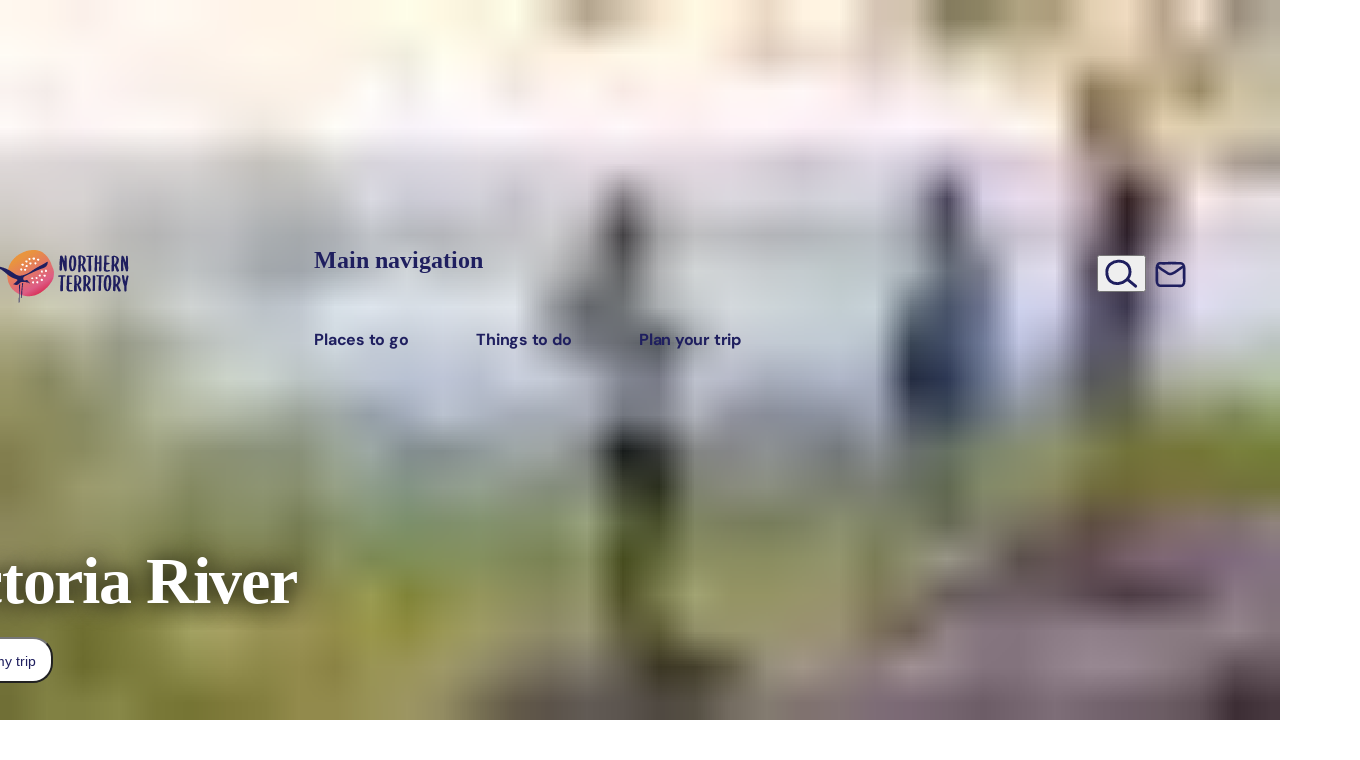

--- FILE ---
content_type: application/javascript; charset=UTF-8
request_url: https://northernterritory.com/_astro/EditorialSlider.astro_astro_type_script_index_0_lang.FwoSltPK.js
body_size: 0
content:
import{s as r}from"./sliders.Dv2KcQ7q.js";import"./splide.esm.C1lbcObU.js";import"./splide-extension-intersection.esm.DVqSq640.js";const e=()=>{document.querySelectorAll(".editorial-listing__slider:not(.is-initialized)").forEach(i=>{r(i,{speed:600,gap:"24px",arrows:!1,mediaQuery:"min",breakpoints:{400:{perPage:1,perMove:1,padding:{left:0,right:60}},500:{padding:{left:0,right:120}},580:{padding:{left:0,right:180}},640:{perPage:2,perMove:2,padding:0},768:{arrows:!0,padding:{left:0,right:120}},840:{perPage:3,perMove:3,padding:0},1100:{padding:{left:0,right:120}},1280:{perPage:4,perMove:4,padding:0}}})})};e();document.addEventListener("storyblok-live-preview-updated",e);


--- FILE ---
content_type: text/javascript; charset=utf-8
request_url: https://northernterritory.com/zs.js?z=JTdCJTIyZXhlY3V0ZWQlMjIlM0ElNUIlNUQlMkMlMjJ0JTIyJTNBJTIyVmljdG9yaWElMjBSaXZlciUyMiUyQyUyMnglMjIlM0EwLjU5MjYwMzM3MDczMTQ3NCUyQyUyMnclMjIlM0ExMjgwJTJDJTIyaCUyMiUzQTcyMCUyQyUyMmolMjIlM0E3MjAlMkMlMjJlJTIyJTNBMTI4MCUyQyUyMmwlMjIlM0ElMjJodHRwcyUzQSUyRiUyRm5vcnRoZXJudGVycml0b3J5LmNvbSUyRmthdGhlcmluZS1hbmQtc3Vycm91bmRzJTJGZGVzdGluYXRpb25zJTJGdmljdG9yaWEtcml2ZXIlMjIlMkMlMjJyJTIyJTNBJTIyJTIyJTJDJTIyayUyMiUzQTI0JTJDJTIybiUyMiUzQSUyMlVURi04JTIyJTJDJTIybyUyMiUzQTAlMkMlMjJxJTIyJTNBJTVCJTdCJTIybSUyMiUzQSUyMnNldCUyMiUyQyUyMmElMjIlM0ElNUIlMjJldmVudCUyMiUyQyUyMnZpZXdfaXRlbSUyMiUyQyU3QiUyMnNjb3BlJTIyJTNBJTIycGFnZSUyMiU3RCU1RCU3RCUyQyU3QiUyMm0lMjIlM0ElMjJzZXQlMjIlMkMlMjJhJTIyJTNBJTVCJTIyZWNvbW1lcmNlJTIyJTJDJTdCJTIyaXRlbXMlMjIlM0ElNUIlN0IlMjJpdGVtX25hbWUlMjIlM0ElMjJ2aWN0b3JpYSUyMHJpdmVyJTIyJTJDJTIyaXRlbV9pZCUyMiUzQSUyMjU2YjI3MzhhYWVlZWFhZjc3M2QwNTk1YyUyMiUyQyUyMml0ZW1fY2F0ZWdvcnklMjIlM0ElMjJkZXN0aW5mbyUyMiUyQyUyMml0ZW1fc3ViY2F0ZWdvcnklMjIlM0ElMjIlMjIlMkMlMjJpc0NvbW1lcmNpYWwlMjIlM0FmYWxzZSU3RCU1RCU3RCUyQyU3QiUyMnNjb3BlJTIyJTNBJTIycGFnZSUyMiU3RCU1RCU3RCU1RCU3RA==
body_size: 4774
content:
try{(function(w,d){zaraz.debug=(px="")=>{document.cookie=`zarazDebug=${px}; path=/`;location.reload()};window.zaraz._al=function(en,eo,ep){w.zaraz.listeners.push({item:en,type:eo,callback:ep});en.addEventListener(eo,ep)};zaraz.preview=(eq="")=>{document.cookie=`zarazPreview=${eq}; path=/`;location.reload()};zaraz.i=function(pL){const pM=d.createElement("div");pM.innerHTML=unescape(pL);const pN=pM.querySelectorAll("script"),pO=d.querySelector("script[nonce]"),pP=pO?.nonce||pO?.getAttribute("nonce");for(let pQ=0;pQ<pN.length;pQ++){const pR=d.createElement("script");pP&&(pR.nonce=pP);pN[pQ].innerHTML&&(pR.innerHTML=pN[pQ].innerHTML);for(const pS of pN[pQ].attributes)pR.setAttribute(pS.name,pS.value);d.head.appendChild(pR);pN[pQ].remove()}d.body.appendChild(pM)};zaraz.f=async function(py,pz){const pA={credentials:"include",keepalive:!0,mode:"no-cors"};if(pz){pA.method="POST";pA.body=new URLSearchParams(pz);pA.headers={"Content-Type":"application/x-www-form-urlencoded"}}return await fetch(py,pA)};window.zaraz._p=async d$=>new Promise(ea=>{if(d$){d$.e&&d$.e.forEach(eb=>{try{const ec=d.querySelector("script[nonce]"),ed=ec?.nonce||ec?.getAttribute("nonce"),ee=d.createElement("script");ed&&(ee.nonce=ed);ee.innerHTML=eb;ee.onload=()=>{d.head.removeChild(ee)};d.head.appendChild(ee)}catch(ef){console.error(`Error executing script: ${eb}\n`,ef)}});Promise.allSettled((d$.f||[]).map(eg=>fetch(eg[0],eg[1])))}ea()});zaraz.pageVariables={};zaraz.__zcl=zaraz.__zcl||{};zaraz.track=async function(eu,ev,ew){return new Promise((ex,ey)=>{const ez={name:eu,data:{}};if(ev?.__zarazClientEvent)Object.keys(localStorage).filter(eB=>eB.startsWith("_zaraz_google_consent_")).forEach(eA=>ez.data[eA]=localStorage.getItem(eA));else{for(const eC of[localStorage,sessionStorage])Object.keys(eC||{}).filter(eE=>eE.startsWith("_zaraz_")).forEach(eD=>{try{ez.data[eD.slice(7)]=JSON.parse(eC.getItem(eD))}catch{ez.data[eD.slice(7)]=eC.getItem(eD)}});Object.keys(zaraz.pageVariables).forEach(eF=>ez.data[eF]=JSON.parse(zaraz.pageVariables[eF]))}Object.keys(zaraz.__zcl).forEach(eG=>ez.data[`__zcl_${eG}`]=zaraz.__zcl[eG]);ez.data.__zarazMCListeners=zaraz.__zarazMCListeners;
//
ez.data={...ez.data,...ev};ez.zarazData=zarazData;fetch("/zt",{credentials:"include",keepalive:!0,method:"POST",headers:{"Content-Type":"application/json"},body:JSON.stringify(ez)}).catch(()=>{
//
return fetch("/zt",{credentials:"include",method:"POST",headers:{"Content-Type":"application/json"},body:JSON.stringify(ez)})}).then(function(eI){zarazData._let=(new Date).getTime();eI.ok||ey();return 204!==eI.status&&eI.json()}).then(async eH=>{await zaraz._p(eH);"function"==typeof ew&&ew()}).finally(()=>ex())})};zaraz.set=function(eJ,eK,eL){try{eK=JSON.stringify(eK)}catch(eM){return}prefixedKey="_zaraz_"+eJ;sessionStorage&&sessionStorage.removeItem(prefixedKey);localStorage&&localStorage.removeItem(prefixedKey);delete zaraz.pageVariables[eJ];if(void 0!==eK){eL&&"session"==eL.scope?sessionStorage&&sessionStorage.setItem(prefixedKey,eK):eL&&"page"==eL.scope?zaraz.pageVariables[eJ]=eK:localStorage&&localStorage.setItem(prefixedKey,eK);zaraz.__watchVar={key:eJ,value:eK}}};for(const{m:eN,a:eO}of zarazData.q.filter(({m:eP})=>["debug","set"].includes(eP)))zaraz[eN](...eO);for(const{m:eQ,a:eR}of zaraz.q)zaraz[eQ](...eR);delete zaraz.q;delete zarazData.q;zaraz.spaPageview=()=>{zarazData.l=d.location.href;zarazData.t=d.title;zaraz.pageVariables={};zaraz.__zarazMCListeners={};zaraz.track("__zarazSPA")};zaraz.fulfilTrigger=function(fm,fn,fo,fp){zaraz.__zarazTriggerMap||(zaraz.__zarazTriggerMap={});zaraz.__zarazTriggerMap[fm]||(zaraz.__zarazTriggerMap[fm]="");zaraz.__zarazTriggerMap[fm]+="*"+fn+"*";zaraz.track("__zarazEmpty",{...fo,__zarazClientTriggers:zaraz.__zarazTriggerMap[fm]},fp)};zaraz._processDataLayer=pC=>{for(const pD of Object.entries(pC))zaraz.set(pD[0],pD[1],{scope:"page"});if(pC.event){if(zarazData.dataLayerIgnore&&zarazData.dataLayerIgnore.includes(pC.event))return;let pE={};for(let pF of dataLayer.slice(0,dataLayer.indexOf(pC)+1))pE={...pE,...pF};delete pE.event;pC.event.startsWith("gtm.")||zaraz.track(pC.event,pE)}};window.dataLayer=w.dataLayer||[];const pB=w.dataLayer.push;Object.defineProperty(w.dataLayer,"push",{configurable:!0,enumerable:!1,writable:!0,value:function(...pG){let pH=pB.apply(this,pG);zaraz._processDataLayer(pG[0]);return pH}});dataLayer.forEach(pI=>zaraz._processDataLayer(pI));zaraz.identify=async(pJ,pK)=>{if(!pJ)throw new Error("identity should not be empty");return await zaraz.track("__zarazAnalytics",{event:"identify",identity:String(pJ)},pK)};zaraz._c=bW=>{const{event:bX,...bY}=bW;zaraz.track(bX,{...bY,__zarazClientEvent:!0})};zaraz._syncedAttributes=["altKey","clientX","clientY","pageX","pageY","button"];zaraz.__zcl.track=!0;zaraz._p({"e":["(function(w,d){(function(){try{let eS;\neS||(eS=fe=>{w.zaraz._al(fe,\"click\",ff=>{if(ff.isSynthetic)return;const fg=Object.assign({textContent:fe.textContent},...Array.prototype.slice.call(fe.attributes).map(fh=>{let fi={};fi[fh.nodeName]=fh.nodeValue;return fi}));zaraz.fulfilTrigger(\"2a976072-a68f-49a7-997e-76faa6c552ff\",\"a9c813a3-1600-4647-b887-3168e2af32e7\",fg)})});\nd.querySelectorAll(unescape(\".trk-operator-phone\")).forEach((fj,fk)=>{eS(fj,fk)});\n}catch(fl){console.error(\"Zaraz could not apply a click listener\")}})();(function(){try{let eS;\neS||(eS=fe=>{w.zaraz._al(fe,\"click\",ff=>{if(ff.isSynthetic)return;const fg=Object.assign({textContent:fe.textContent},...Array.prototype.slice.call(fe.attributes).map(fh=>{let fi={};fi[fh.nodeName]=fh.nodeValue;return fi}));zaraz.fulfilTrigger(\"6a2c16e4-7584-4a1e-b1db-e5ac95053135\",\"bee32ac5-25b6-4bfd-8cd5-72b01e6b315c\",fg)})});\nd.querySelectorAll(unescape(\".trk-operator-email\")).forEach((fj,fk)=>{eS(fj,fk)});\n}catch(fl){console.error(\"Zaraz could not apply a click listener\")}})();(function(){try{let eS;\neS||(eS=fe=>{w.zaraz._al(fe,\"click\",ff=>{if(ff.isSynthetic)return;const fg=Object.assign({textContent:fe.textContent},...Array.prototype.slice.call(fe.attributes).map(fh=>{let fi={};fi[fh.nodeName]=fh.nodeValue;return fi}));zaraz.fulfilTrigger(\"73d61322-3adc-4dd9-877f-e40eb13135f7\",\"b3de7f4f-66cc-4427-ae1c-402f4a6c6de6\",fg)})});\nd.querySelectorAll(unescape(\".keep-touch__submit\")).forEach((fj,fk)=>{eS(fj,fk)});\n}catch(fl){console.error(\"Zaraz could not apply a click listener\")}})();(function(){try{let eS;\neS||(eS=fe=>{w.zaraz._al(fe,\"click\",ff=>{if(ff.isSynthetic)return;const fg=Object.assign({textContent:fe.textContent},...Array.prototype.slice.call(fe.attributes).map(fh=>{let fi={};fi[fh.nodeName]=fh.nodeValue;return fi}));zaraz.fulfilTrigger(\"8dcc3bcc-163f-4422-b025-4ef711fe708d\",\"4913a8f2-8635-4c82-990a-77a162995381\",fg)})});\nd.querySelectorAll(unescape(\".trk-operator-map\")).forEach((fj,fk)=>{eS(fj,fk)});\n}catch(fl){console.error(\"Zaraz could not apply a click listener\")}})();(function(){try{let eS;\neS||(eS=fe=>{w.zaraz._al(fe,\"click\",ff=>{if(ff.isSynthetic)return;const fg=Object.assign({textContent:fe.textContent},...Array.prototype.slice.call(fe.attributes).map(fh=>{let fi={};fi[fh.nodeName]=fh.nodeValue;return fi}));zaraz.fulfilTrigger(\"AjPV\",\"YMJl\",fg)})});\nd.querySelectorAll(unescape(\".text%20a\")).forEach((fj,fk)=>{eS(fj,fk)});\n}catch(fl){console.error(\"Zaraz could not apply a click listener\")}})();(function(){const pm=\"100%\",pn=[];for(let pp=0;pp<pm.split(\",\").length;pp+=1){const pq=pm.split(\",\")[pp].trim().match(/^([0-9]{1,999999999})(px|%)?$/);pq&&pq[1]&&pn.push([parseInt(pq[1],10),pq[2]||\"%\"])}let po=()=>{const pr=d.scrollingElement||d.documentElement,ps=pr.scrollHeight-pr.clientHeight,pt=pr.scrollTop/ps*100;for(let pu=0;pu<pn.length;pu+=1)if(pn[pu]){const[pv,pw]=pn[pu];if(\"%\"===pw&&pt>=pv||\"px\"===pw&&pr.scrollTop>=pv){delete pn[pu];zaraz.fulfilTrigger(\"ClPs\",\"cHMI\",{scrollDepth:pv+pw})}}};w.zaraz._al(d,\"scroll\",po);w.zaraz._al(w,\"resize\",po);po();})();(function(){const pm=\"1px\",pn=[];for(let pp=0;pp<pm.split(\",\").length;pp+=1){const pq=pm.split(\",\")[pp].trim().match(/^([0-9]{1,999999999})(px|%)?$/);pq&&pq[1]&&pn.push([parseInt(pq[1],10),pq[2]||\"%\"])}let po=()=>{const pr=d.scrollingElement||d.documentElement,ps=pr.scrollHeight-pr.clientHeight,pt=pr.scrollTop/ps*100;for(let pu=0;pu<pn.length;pu+=1)if(pn[pu]){const[pv,pw]=pn[pu];if(\"%\"===pw&&pt>=pv||\"px\"===pw&&pr.scrollTop>=pv){delete pn[pu];zaraz.fulfilTrigger(\"FgPR\",\"zrZE\",{scrollDepth:pv+pw})}}};w.zaraz._al(d,\"scroll\",po);w.zaraz._al(w,\"resize\",po);po();})();(function(){if(\"function\"!=typeof zaraz._timeout){zaraz._timeouts=[];zaraz._timeout=(fv,fw,fx,fy)=>{fx=parseInt(fx,10);fy=parseInt(fy,10);if(0==fx)return;const fz=setTimeout(function(){zaraz.fulfilTrigger(fv,fw);zaraz._timeout(fv,fw,--fx,fy)},fy);zaraz._timeouts.push(fz)}}zaraz._timeout(\"FgPR\",\"dPZT\",\"1\",\"60000\");})();(function(){try{let eS;\neS||(eS=fe=>{w.zaraz._al(fe,\"click\",ff=>{if(ff.isSynthetic)return;const fg=Object.assign({textContent:fe.textContent},...Array.prototype.slice.call(fe.attributes).map(fh=>{let fi={};fi[fh.nodeName]=fh.nodeValue;return fi}));zaraz.fulfilTrigger(\"HRBu\",\"tkwu\",fg)})});\nd.querySelectorAll(unescape(\"%23itinerary-book%20a\")).forEach((fj,fk)=>{eS(fj,fk)});\n}catch(fl){console.error(\"Zaraz could not apply a click listener\")}})();(function(){try{let eS;\neS||(eS=fe=>{w.zaraz._al(fe,\"click\",ff=>{if(ff.isSynthetic)return;const fg=Object.assign({textContent:fe.textContent},...Array.prototype.slice.call(fe.attributes).map(fh=>{let fi={};fi[fh.nodeName]=fh.nodeValue;return fi}));zaraz.fulfilTrigger(\"KYES\",\"kYli\",fg)})});\nd.querySelectorAll(unescape(\".itinerary-bar__tabs-title%20a\")).forEach((fj,fk)=>{eS(fj,fk)});\n}catch(fl){console.error(\"Zaraz could not apply a click listener\")}})();(function(){try{let eS;\neS||(eS=fe=>{w.zaraz._al(fe,\"click\",ff=>{if(ff.isSynthetic)return;const fg=Object.assign({textContent:fe.textContent},...Array.prototype.slice.call(fe.attributes).map(fh=>{let fi={};fi[fh.nodeName]=fh.nodeValue;return fi}));zaraz.fulfilTrigger(\"LFtJ\",\"mFlB\",fg)})});\nd.querySelectorAll(unescape(\".trk-operator-deal-view-details\")).forEach((fj,fk)=>{eS(fj,fk)});\n}catch(fl){console.error(\"Zaraz could not apply a click listener\")}})();(function(){try{let eS;\neS||(eS=fe=>{w.zaraz._al(fe,\"click\",ff=>{if(ff.isSynthetic)return;const fg=Object.assign({textContent:fe.textContent},...Array.prototype.slice.call(fe.attributes).map(fh=>{let fi={};fi[fh.nodeName]=fh.nodeValue;return fi}));zaraz.fulfilTrigger(\"PIMz\",\"YyBQ\",fg)})});\nd.querySelectorAll(unescape(\".trk-video-play\")).forEach((fj,fk)=>{eS(fj,fk)});\n}catch(fl){console.error(\"Zaraz could not apply a click listener\")}})();(function(){const pm=\"10%\",pn=[];for(let pp=0;pp<pm.split(\",\").length;pp+=1){const pq=pm.split(\",\")[pp].trim().match(/^([0-9]{1,999999999})(px|%)?$/);pq&&pq[1]&&pn.push([parseInt(pq[1],10),pq[2]||\"%\"])}let po=()=>{const pr=d.scrollingElement||d.documentElement,ps=pr.scrollHeight-pr.clientHeight,pt=pr.scrollTop/ps*100;for(let pu=0;pu<pn.length;pu+=1)if(pn[pu]){const[pv,pw]=pn[pu];if(\"%\"===pw&&pt>=pv||\"px\"===pw&&pr.scrollTop>=pv){delete pn[pu];zaraz.fulfilTrigger(\"RaFW\",\"ICnI\",{scrollDepth:pv+pw})}}};w.zaraz._al(d,\"scroll\",po);w.zaraz._al(w,\"resize\",po);po();})();(function(){try{let eS;\neS||(eS=fe=>{w.zaraz._al(fe,\"click\",ff=>{if(ff.isSynthetic)return;const fg=Object.assign({textContent:fe.textContent},...Array.prototype.slice.call(fe.attributes).map(fh=>{let fi={};fi[fh.nodeName]=fh.nodeValue;return fi}));zaraz.fulfilTrigger(\"RjaL\",\"fsax\",fg)})});\nd.querySelectorAll(unescape(\".trk-quiz-p2\")).forEach((fj,fk)=>{eS(fj,fk)});\n}catch(fl){console.error(\"Zaraz could not apply a click listener\")}})();(function(){try{let eS;\neS||(eS=fe=>{w.zaraz._al(fe,\"click\",ff=>{if(ff.isSynthetic)return;const fg=Object.assign({textContent:fe.textContent},...Array.prototype.slice.call(fe.attributes).map(fh=>{let fi={};fi[fh.nodeName]=fh.nodeValue;return fi}));zaraz.fulfilTrigger(\"Xjwy\",\"maOP\",fg)})});\nd.querySelectorAll(unescape(\".primary-nav%20a\")).forEach((fj,fk)=>{eS(fj,fk)});\n}catch(fl){console.error(\"Zaraz could not apply a click listener\")}})();(function(){try{let eS;\neS||(eS=fe=>{w.zaraz._al(fe,\"click\",ff=>{if(ff.isSynthetic)return;const fg=Object.assign({textContent:fe.textContent},...Array.prototype.slice.call(fe.attributes).map(fh=>{let fi={};fi[fh.nodeName]=fh.nodeValue;return fi}));zaraz.fulfilTrigger(\"YFCB\",\"qogj\",fg)})});\nd.querySelectorAll(unescape(\".trk-quiz-submit\")).forEach((fj,fk)=>{eS(fj,fk)});\n}catch(fl){console.error(\"Zaraz could not apply a click listener\")}})();(function(){if(\"function\"!=typeof zaraz._timeout){zaraz._timeouts=[];zaraz._timeout=(fv,fw,fx,fy)=>{fx=parseInt(fx,10);fy=parseInt(fy,10);if(0==fx)return;const fz=setTimeout(function(){zaraz.fulfilTrigger(fv,fw);zaraz._timeout(fv,fw,--fx,fy)},fy);zaraz._timeouts.push(fz)}}zaraz._timeout(\"YVEN\",\"olZL\",\"1\",\"210000\");})();(function(){try{let eS;\neS||(eS=fe=>{w.zaraz._al(fe,\"click\",ff=>{if(ff.isSynthetic)return;const fg=Object.assign({textContent:fe.textContent},...Array.prototype.slice.call(fe.attributes).map(fh=>{let fi={};fi[fh.nodeName]=fh.nodeValue;return fi}));zaraz.fulfilTrigger(\"aOma\",\"blmo\",fg)})});\nd.querySelectorAll(unescape(\".trk-itinerary-book\")).forEach((fj,fk)=>{eS(fj,fk)});\n}catch(fl){console.error(\"Zaraz could not apply a click listener\")}})();(function(){try{let eS;\neS||(eS=fe=>{w.zaraz._al(fe,\"click\",ff=>{if(ff.isSynthetic)return;const fg=Object.assign({textContent:fe.textContent},...Array.prototype.slice.call(fe.attributes).map(fh=>{let fi={};fi[fh.nodeName]=fh.nodeValue;return fi}));zaraz.fulfilTrigger(\"b030dda8-8923-450f-b9d4-721f1f53d9f2\",\"88f68f8b-ce94-440a-89c6-d930cbe260f6\",fg)})});\nd.querySelectorAll(unescape(\".trk-operator-website%2C%20.trk-operator-book\")).forEach((fj,fk)=>{eS(fj,fk)});\n}catch(fl){console.error(\"Zaraz could not apply a click listener\")}})();(function(){try{let eS;\neS||(eS=fe=>{w.zaraz._al(fe,\"click\",ff=>{if(ff.isSynthetic)return;const fg=Object.assign({textContent:fe.textContent},...Array.prototype.slice.call(fe.attributes).map(fh=>{let fi={};fi[fh.nodeName]=fh.nodeValue;return fi}));zaraz.fulfilTrigger(\"b9bac483-3dc1-46de-bd2e-d818ea9b57a8\",\"5ced460d-b496-4416-ba5e-489f34bb9929\",fg)})});\nd.querySelectorAll(unescape(\"%5Bhref%24%3D%27.pdf%27%5D%2C%5Bhref%24%3D%27.doc%27%5D%2C%5Bhref%24%3D%27.docx%27%5D\")).forEach((fj,fk)=>{eS(fj,fk)});\n}catch(fl){console.error(\"Zaraz could not apply a click listener\")}})();(function(){try{let eS;\neS||(eS=fe=>{w.zaraz._al(fe,\"click\",ff=>{if(ff.isSynthetic)return;const fg=Object.assign({textContent:fe.textContent},...Array.prototype.slice.call(fe.attributes).map(fh=>{let fi={};fi[fh.nodeName]=fh.nodeValue;return fi}));zaraz.fulfilTrigger(\"bTSs\",\"palU\",fg)})});\nd.querySelectorAll(unescape(\".trk-itinerary-pdf\")).forEach((fj,fk)=>{eS(fj,fk)});\n}catch(fl){console.error(\"Zaraz could not apply a click listener\")}})();(function(){try{let eS;\neS||(eS=fe=>{w.zaraz._al(fe,\"click\",ff=>{if(ff.isSynthetic)return;const fg=Object.assign({textContent:fe.textContent},...Array.prototype.slice.call(fe.attributes).map(fh=>{let fi={};fi[fh.nodeName]=fh.nodeValue;return fi}));zaraz.fulfilTrigger(\"bb6c6428-f99e-4135-bea6-20dd319e9ce1\",\"7826e2d2-53a6-465a-ad2e-70a2fd534627\",fg)})});\nd.querySelectorAll(unescape(\".trk-operator-social\")).forEach((fj,fk)=>{eS(fj,fk)});\n}catch(fl){console.error(\"Zaraz could not apply a click listener\")}})();(function(){try{let eS;\neS||(eS=fe=>{w.zaraz._al(fe,\"click\",ff=>{if(ff.isSynthetic)return;const fg=Object.assign({textContent:fe.textContent},...Array.prototype.slice.call(fe.attributes).map(fh=>{let fi={};fi[fh.nodeName]=fh.nodeValue;return fi}));zaraz.fulfilTrigger(\"bxnc\",\"TXQJ\",fg)})});\nd.querySelectorAll(unescape(\"button.ot-pc-refuse-all-handler\")).forEach((fj,fk)=>{eS(fj,fk)});\n}catch(fl){console.error(\"Zaraz could not apply a click listener\")}})();(function(){try{let eS;\neS||(eS=fe=>{w.zaraz._al(fe,\"click\",ff=>{if(ff.isSynthetic)return;const fg=Object.assign({textContent:fe.textContent},...Array.prototype.slice.call(fe.attributes).map(fh=>{let fi={};fi[fh.nodeName]=fh.nodeValue;return fi}));zaraz.fulfilTrigger(\"cALh\",\"IJfK\",fg)})});\nd.querySelectorAll(unescape(\"%23itinerary-schedule%20a\")).forEach((fj,fk)=>{eS(fj,fk)});\n}catch(fl){console.error(\"Zaraz could not apply a click listener\")}})();(function(){if(\"function\"!=typeof zaraz._timeout){zaraz._timeouts=[];zaraz._timeout=(fv,fw,fx,fy)=>{fx=parseInt(fx,10);fy=parseInt(fy,10);if(0==fx)return;const fz=setTimeout(function(){zaraz.fulfilTrigger(fv,fw);zaraz._timeout(fv,fw,--fx,fy)},fy);zaraz._timeouts.push(fz)}}zaraz._timeout(\"cWWM\",\"NmfB\",\"1\",\"10000\");})();(function(){try{let eS;\neS||(eS=fe=>{w.zaraz._al(fe,\"click\",ff=>{if(ff.isSynthetic)return;const fg=Object.assign({textContent:fe.textContent},...Array.prototype.slice.call(fe.attributes).map(fh=>{let fi={};fi[fh.nodeName]=fh.nodeValue;return fi}));zaraz.fulfilTrigger(\"fd7fc585-c686-422f-92eb-124f3a64f030\",\"0b35a21a-7694-4750-8fa3-c384bbaef6e5\",fg)})});\nd.querySelectorAll(unescape(\".deal-offer%2C.trk-deal-offer\")).forEach((fj,fk)=>{eS(fj,fk)});\n}catch(fl){console.error(\"Zaraz could not apply a click listener\")}})();(function(){try{let eS;\neS||(eS=fe=>{w.zaraz._al(fe,\"click\",ff=>{if(ff.isSynthetic)return;const fg=Object.assign({textContent:fe.textContent},...Array.prototype.slice.call(fe.attributes).map(fh=>{let fi={};fi[fh.nodeName]=fh.nodeValue;return fi}));zaraz.fulfilTrigger(\"gFcn\",\"IFyj\",fg)})});\nd.querySelectorAll(unescape(\".trk-operator-deal\")).forEach((fj,fk)=>{eS(fj,fk)});\n}catch(fl){console.error(\"Zaraz could not apply a click listener\")}})();(function(){try{let eS;\neS||(eS=fe=>{w.zaraz._al(fe,\"click\",ff=>{if(ff.isSynthetic)return;const fg=Object.assign({textContent:fe.textContent},...Array.prototype.slice.call(fe.attributes).map(fh=>{let fi={};fi[fh.nodeName]=fh.nodeValue;return fi}));zaraz.fulfilTrigger(\"hAcT\",\"RDma\",fg)})});\nd.querySelectorAll(unescape(\".banner-slide%20a\")).forEach((fj,fk)=>{eS(fj,fk)});\n}catch(fl){console.error(\"Zaraz could not apply a click listener\")}})();(function(){try{let eS;\neS||(eS=fe=>{w.zaraz._al(fe,\"click\",ff=>{if(ff.isSynthetic)return;const fg=Object.assign({textContent:fe.textContent},...Array.prototype.slice.call(fe.attributes).map(fh=>{let fi={};fi[fh.nodeName]=fh.nodeValue;return fi}));zaraz.fulfilTrigger(\"iVAd\",\"LUjs\",fg)})});\nd.querySelectorAll(unescape(\"a%3Anot%28%5Bhref%5E%3D%22%23%22%5D%2C%5Bhref%5E%3D%22/%22%5D%2C%5Bhref*%3D%22javascript%3A%22%5D%2C%5Bhref*%3D%22northernterritory.com%22%5D%2C%5Bhref*%3D%22mailto%3A%22%5D%2C%5Bhref*%3D%22tel%3A%22%5D%29\")).forEach((fj,fk)=>{eS(fj,fk)});\n}catch(fl){console.error(\"Zaraz could not apply a click listener\")}})();(function(){try{let eS;\neS||(eS=fe=>{w.zaraz._al(fe,\"click\",ff=>{if(ff.isSynthetic)return;const fg=Object.assign({textContent:fe.textContent},...Array.prototype.slice.call(fe.attributes).map(fh=>{let fi={};fi[fh.nodeName]=fh.nodeValue;return fi}));zaraz.fulfilTrigger(\"jvge\",\"kJaR\",fg)})});\nd.querySelectorAll(unescape(\".trk-quiz-p3\")).forEach((fj,fk)=>{eS(fj,fk)});\n}catch(fl){console.error(\"Zaraz could not apply a click listener\")}})();(function(){try{let eS;\neS||(eS=fe=>{w.zaraz._al(fe,\"click\",ff=>{if(ff.isSynthetic)return;const fg=Object.assign({textContent:fe.textContent},...Array.prototype.slice.call(fe.attributes).map(fh=>{let fi={};fi[fh.nodeName]=fh.nodeValue;return fi}));zaraz.fulfilTrigger(\"lbXw\",\"NoGJ\",fg)})});\nd.querySelectorAll(unescape(\".trk-quiz-p5\")).forEach((fj,fk)=>{eS(fj,fk)});\n}catch(fl){console.error(\"Zaraz could not apply a click listener\")}})();(function(){try{let eS;\neS||(eS=fe=>{w.zaraz._al(fe,\"click\",ff=>{if(ff.isSynthetic)return;const fg=Object.assign({textContent:fe.textContent},...Array.prototype.slice.call(fe.attributes).map(fh=>{let fi={};fi[fh.nodeName]=fh.nodeValue;return fi}));zaraz.fulfilTrigger(\"ldZG\",\"PsFL\",fg)})});\nd.querySelectorAll(unescape(\".map-overlay\")).forEach((fj,fk)=>{eS(fj,fk)});\n}catch(fl){console.error(\"Zaraz could not apply a click listener\")}})();(function(){const pm=\"25%\",pn=[];for(let pp=0;pp<pm.split(\",\").length;pp+=1){const pq=pm.split(\",\")[pp].trim().match(/^([0-9]{1,999999999})(px|%)?$/);pq&&pq[1]&&pn.push([parseInt(pq[1],10),pq[2]||\"%\"])}let po=()=>{const pr=d.scrollingElement||d.documentElement,ps=pr.scrollHeight-pr.clientHeight,pt=pr.scrollTop/ps*100;for(let pu=0;pu<pn.length;pu+=1)if(pn[pu]){const[pv,pw]=pn[pu];if(\"%\"===pw&&pt>=pv||\"px\"===pw&&pr.scrollTop>=pv){delete pn[pu];zaraz.fulfilTrigger(\"ohPv\",\"XqcW\",{scrollDepth:pv+pw})}}};w.zaraz._al(d,\"scroll\",po);w.zaraz._al(w,\"resize\",po);po();})();(function(){try{let eS;\neS=(eV,eW)=>{w.zaraz._al(eV,\"click\",eX=>{if(eX.isSynthetic)return;const eY=Object.assign({textContent:eV.textContent},...Array.prototype.slice.call(eV.attributes).map(fa=>{let fb={};fb[fa.nodeName]=fa.nodeValue;return fb}));eX.preventDefault();let eZ=fc=>{let fd=new MouseEvent(\"click\",{bubbles:!0,cancelable:!0});fd.isSynthetic=!0;fc.dispatchEvent(fd)};const e$=setTimeout(eZ,parseInt(\"500\",10),eV);fulfilTriggerCb=()=>{clearTimeout(e$);eZ(eV)};zaraz.fulfilTrigger(\"pwqw\",\"sYBG\",eY,fulfilTriggerCb)})};\nd.querySelectorAll(unescape(\"a%5Bhref%5E%3D%22https%3A//jobs.theterritory.com.au%22%5D\")).forEach((fj,fk)=>{eS(fj,fk)});\n}catch(fl){console.error(\"Zaraz could not apply a click listener\")}})();(function(){try{let eS;\neS||(eS=fe=>{w.zaraz._al(fe,\"click\",ff=>{if(ff.isSynthetic)return;const fg=Object.assign({textContent:fe.textContent},...Array.prototype.slice.call(fe.attributes).map(fh=>{let fi={};fi[fh.nodeName]=fh.nodeValue;return fi}));zaraz.fulfilTrigger(\"qHrZ\",\"MBjJ\",fg)})});\nd.querySelectorAll(unescape(\".ugc-gallery__modal%20a\")).forEach((fj,fk)=>{eS(fj,fk)});\n}catch(fl){console.error(\"Zaraz could not apply a click listener\")}})();(function(){try{let eS;\neS||(eS=fe=>{w.zaraz._al(fe,\"click\",ff=>{if(ff.isSynthetic)return;const fg=Object.assign({textContent:fe.textContent},...Array.prototype.slice.call(fe.attributes).map(fh=>{let fi={};fi[fh.nodeName]=fh.nodeValue;return fi}));zaraz.fulfilTrigger(\"qQXB\",\"HSgC\",fg)})});\nd.querySelectorAll(unescape(\"footer%20a\")).forEach((fj,fk)=>{eS(fj,fk)});\n}catch(fl){console.error(\"Zaraz could not apply a click listener\")}})();(function(){try{let eS;\neS||(eS=fe=>{w.zaraz._al(fe,\"click\",ff=>{if(ff.isSynthetic)return;const fg=Object.assign({textContent:fe.textContent},...Array.prototype.slice.call(fe.attributes).map(fh=>{let fi={};fi[fh.nodeName]=fh.nodeValue;return fi}));zaraz.fulfilTrigger(\"wHYp\",\"NSuz\",fg)})});\nd.querySelectorAll(unescape(\"button.save-preference-btn-handler\")).forEach((fj,fk)=>{eS(fj,fk)});\n}catch(fl){console.error(\"Zaraz could not apply a click listener\")}})();(function(){const pm=\"90%\",pn=[];for(let pp=0;pp<pm.split(\",\").length;pp+=1){const pq=pm.split(\",\")[pp].trim().match(/^([0-9]{1,999999999})(px|%)?$/);pq&&pq[1]&&pn.push([parseInt(pq[1],10),pq[2]||\"%\"])}let po=()=>{const pr=d.scrollingElement||d.documentElement,ps=pr.scrollHeight-pr.clientHeight,pt=pr.scrollTop/ps*100;for(let pu=0;pu<pn.length;pu+=1)if(pn[pu]){const[pv,pw]=pn[pu];if(\"%\"===pw&&pt>=pv||\"px\"===pw&&pr.scrollTop>=pv){delete pn[pu];zaraz.fulfilTrigger(\"xRBB\",\"nNni\",{scrollDepth:pv+pw})}}};w.zaraz._al(d,\"scroll\",po);w.zaraz._al(w,\"resize\",po);po();})();(function(){try{let eS;\neS||(eS=fe=>{w.zaraz._al(fe,\"click\",ff=>{if(ff.isSynthetic)return;const fg=Object.assign({textContent:fe.textContent},...Array.prototype.slice.call(fe.attributes).map(fh=>{let fi={};fi[fh.nodeName]=fh.nodeValue;return fi}));zaraz.fulfilTrigger(\"ycLd\",\"OGzV\",fg)})});\nd.querySelectorAll(unescape(\".trk-quiz-p4\")).forEach((fj,fk)=>{eS(fj,fk)});\n}catch(fl){console.error(\"Zaraz could not apply a click listener\")}})();(function(){const pm=\"50%\",pn=[];for(let pp=0;pp<pm.split(\",\").length;pp+=1){const pq=pm.split(\",\")[pp].trim().match(/^([0-9]{1,999999999})(px|%)?$/);pq&&pq[1]&&pn.push([parseInt(pq[1],10),pq[2]||\"%\"])}let po=()=>{const pr=d.scrollingElement||d.documentElement,ps=pr.scrollHeight-pr.clientHeight,pt=pr.scrollTop/ps*100;for(let pu=0;pu<pn.length;pu+=1)if(pn[pu]){const[pv,pw]=pn[pu];if(\"%\"===pw&&pt>=pv||\"px\"===pw&&pr.scrollTop>=pv){delete pn[pu];zaraz.fulfilTrigger(\"yiGY\",\"gbfY\",{scrollDepth:pv+pw})}}};w.zaraz._al(d,\"scroll\",po);w.zaraz._al(w,\"resize\",po);po();})();(function(){const pm=\"75%\",pn=[];for(let pp=0;pp<pm.split(\",\").length;pp+=1){const pq=pm.split(\",\")[pp].trim().match(/^([0-9]{1,999999999})(px|%)?$/);pq&&pq[1]&&pn.push([parseInt(pq[1],10),pq[2]||\"%\"])}let po=()=>{const pr=d.scrollingElement||d.documentElement,ps=pr.scrollHeight-pr.clientHeight,pt=pr.scrollTop/ps*100;for(let pu=0;pu<pn.length;pu+=1)if(pn[pu]){const[pv,pw]=pn[pu];if(\"%\"===pw&&pt>=pv||\"px\"===pw&&pr.scrollTop>=pv){delete pn[pu];zaraz.fulfilTrigger(\"yqCE\",\"FIDM\",{scrollDepth:pv+pw})}}};w.zaraz._al(d,\"scroll\",po);w.zaraz._al(w,\"resize\",po);po();})();(function(){d.querySelectorAll(\"form#webform-submission-win-caravan-camping-adventure-paragraph-121-add-form\").forEach(pk=>{w.zaraz._al(pk,\"submit\",pl=>{zaraz.fulfilTrigger(\"FEWJ\",\"stEf\")})});})();(function(){if(\"function\"!=typeof zaraz._timeout){zaraz._timeouts=[];zaraz._timeout=(fv,fw,fx,fy)=>{fx=parseInt(fx,10);fy=parseInt(fy,10);if(0==fx)return;const fz=setTimeout(function(){zaraz.fulfilTrigger(fv,fw);zaraz._timeout(fv,fw,--fx,fy)},fy);zaraz._timeouts.push(fz)}}zaraz._timeout(\"GQIE\",\"gzRr\",\"1\",\"60000\");})();(function(){try{let eS;\neS||(eS=fe=>{w.zaraz._al(fe,\"click\",ff=>{if(ff.isSynthetic)return;const fg=Object.assign({textContent:fe.textContent},...Array.prototype.slice.call(fe.attributes).map(fh=>{let fi={};fi[fh.nodeName]=fh.nodeValue;return fi}));zaraz.fulfilTrigger(\"QQYB\",\"AhCo\",fg)})});\nd.querySelectorAll(unescape(\".webform-button--submit\")).forEach((fj,fk)=>{eS(fj,fk)});\n}catch(fl){console.error(\"Zaraz could not apply a click listener\")}})();(function(){try{let eS;\neS||(eS=fe=>{w.zaraz._al(fe,\"click\",ff=>{if(ff.isSynthetic)return;const fg=Object.assign({textContent:fe.textContent},...Array.prototype.slice.call(fe.attributes).map(fh=>{let fi={};fi[fh.nodeName]=fh.nodeValue;return fi}));zaraz.fulfilTrigger(\"gBUU\",\"RLgF\",fg)})});\nd.querySelectorAll(unescape(\".text%20a\")).forEach((fj,fk)=>{eS(fj,fk)});\n}catch(fl){console.error(\"Zaraz could not apply a click listener\")}})();(function(){try{let eS;\neS||(eS=fe=>{w.zaraz._al(fe,\"click\",ff=>{if(ff.isSynthetic)return;const fg=Object.assign({textContent:fe.textContent},...Array.prototype.slice.call(fe.attributes).map(fh=>{let fi={};fi[fh.nodeName]=fh.nodeValue;return fi}));zaraz.fulfilTrigger(\"nEoN\",\"KzJX\",fg)})});\nd.querySelectorAll(unescape(\".text%20a\")).forEach((fj,fk)=>{eS(fj,fk)});\n}catch(fl){console.error(\"Zaraz could not apply a click listener\")}})();(function(){if(\"function\"!=typeof zaraz._timeout){zaraz._timeouts=[];zaraz._timeout=(fv,fw,fx,fy)=>{fx=parseInt(fx,10);fy=parseInt(fy,10);if(0==fx)return;const fz=setTimeout(function(){zaraz.fulfilTrigger(fv,fw);zaraz._timeout(fv,fw,--fx,fy)},fy);zaraz._timeouts.push(fz)}}zaraz._timeout(\"pgJN\",\"XLOL\",\"1\",\"60000\");})();(function(){if(\"function\"!=typeof zaraz._timeout){zaraz._timeouts=[];zaraz._timeout=(fv,fw,fx,fy)=>{fx=parseInt(fx,10);fy=parseInt(fy,10);if(0==fx)return;const fz=setTimeout(function(){zaraz.fulfilTrigger(fv,fw);zaraz._timeout(fv,fw,--fx,fy)},fy);zaraz._timeouts.push(fz)}}zaraz._timeout(\"rXAZ\",\"lzSU\",\"1\",\"60000\");})();;w.zarazData.executed.push(\"LaLq\");;w.zarazData.executed.push(\"TwTI\");;w.zarazData.executed.push(\"mwzv\");;w.zarazData.executed.push(\"ywvI\");;w.zarazData.executed.push(\"PwsT\");;w.zarazData.executed.push(\"tlnV\");;w.zarazData.executed.push(\"zFON\");(function(){const pm=\"1px\",pn=[];for(let pp=0;pp<pm.split(\",\").length;pp+=1){const pq=pm.split(\",\")[pp].trim().match(/^([0-9]{1,999999999})(px|%)?$/);pq&&pq[1]&&pn.push([parseInt(pq[1],10),pq[2]||\"%\"])}let po=()=>{const pr=d.scrollingElement||d.documentElement,ps=pr.scrollHeight-pr.clientHeight,pt=pr.scrollTop/ps*100;for(let pu=0;pu<pn.length;pu+=1)if(pn[pu]){const[pv,pw]=pn[pu];if(\"%\"===pw&&pt>=pv||\"px\"===pw&&pr.scrollTop>=pv){delete pn[pu];zaraz.fulfilTrigger(\"GiZk\",\"gVkh\",{scrollDepth:pv+pw})}}};w.zaraz._al(d,\"scroll\",po);w.zaraz._al(w,\"resize\",po);po();})();(function(){if(\"function\"!=typeof zaraz._timeout){zaraz._timeouts=[];zaraz._timeout=(fv,fw,fx,fy)=>{fx=parseInt(fx,10);fy=parseInt(fy,10);if(0==fx)return;const fz=setTimeout(function(){zaraz.fulfilTrigger(fv,fw);zaraz._timeout(fv,fw,--fx,fy)},fy);zaraz._timeouts.push(fz)}}zaraz._timeout(\"GiZk\",\"iklD\",\"1\",\"60000\");})();(function(){try{let eS;\neS||(eS=fe=>{w.zaraz._al(fe,\"click\",ff=>{if(ff.isSynthetic)return;const fg=Object.assign({textContent:fe.textContent},...Array.prototype.slice.call(fe.attributes).map(fh=>{let fi={};fi[fh.nodeName]=fh.nodeValue;return fi}));zaraz.fulfilTrigger(\"LMzw\",\"ecrY\",fg)})});\nd.querySelectorAll(unescape(\".btn-show-more\")).forEach((fj,fk)=>{eS(fj,fk)});\n}catch(fl){console.error(\"Zaraz could not apply a click listener\")}})();(function(){try{let eS;\neS||(eS=fe=>{w.zaraz._al(fe,\"click\",ff=>{if(ff.isSynthetic)return;const fg=Object.assign({textContent:fe.textContent},...Array.prototype.slice.call(fe.attributes).map(fh=>{let fi={};fi[fh.nodeName]=fh.nodeValue;return fi}));zaraz.fulfilTrigger(\"Pghh\",\"xOLx\",fg)})});\nd.querySelectorAll(unescape(\".text%20a\")).forEach((fj,fk)=>{eS(fj,fk)});\n}catch(fl){console.error(\"Zaraz could not apply a click listener\")}})();(function(){const pm=\"75%\",pn=[];for(let pp=0;pp<pm.split(\",\").length;pp+=1){const pq=pm.split(\",\")[pp].trim().match(/^([0-9]{1,999999999})(px|%)?$/);pq&&pq[1]&&pn.push([parseInt(pq[1],10),pq[2]||\"%\"])}let po=()=>{const pr=d.scrollingElement||d.documentElement,ps=pr.scrollHeight-pr.clientHeight,pt=pr.scrollTop/ps*100;for(let pu=0;pu<pn.length;pu+=1)if(pn[pu]){const[pv,pw]=pn[pu];if(\"%\"===pw&&pt>=pv||\"px\"===pw&&pr.scrollTop>=pv){delete pn[pu];zaraz.fulfilTrigger(\"yjKr\",\"ZpmZ\",{scrollDepth:pv+pw})}}};w.zaraz._al(d,\"scroll\",po);w.zaraz._al(w,\"resize\",po);po();})();;w.zarazData.executed.push(\"Pageview\");})(window,document)","(function(w,d){})(window,document)"]})})(window,document)}catch(e){throw fetch("/zt"),e;}